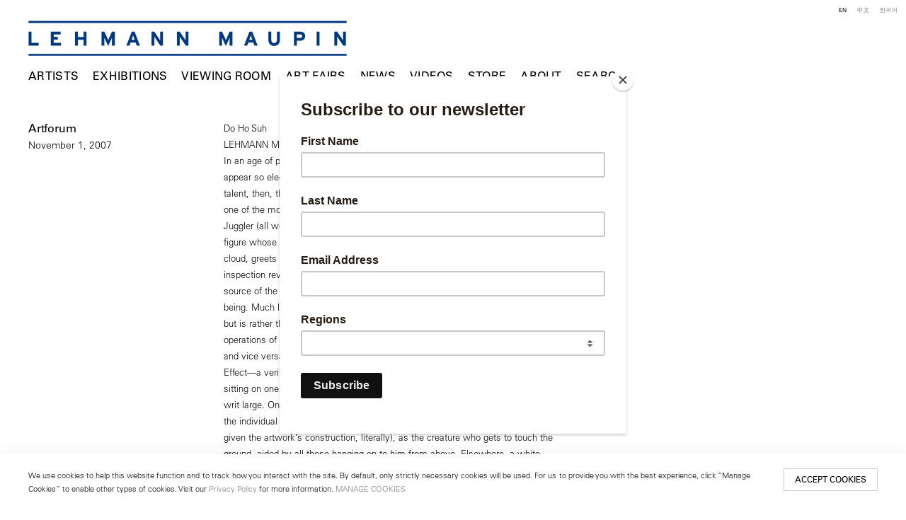

--- FILE ---
content_type: text/css
request_url: https://fast.fonts.net/cssapi/a934293f-d69e-43f9-b362-b93c2e52080e.css
body_size: 307
content:
@import url(/t/1.css?apiType=css&projectid=a934293f-d69e-43f9-b362-b93c2e52080e);
@font-face{
font-family:"Univers LT W01_65 Bold_1475974";
src:url("/dv2/14/cc843e1a-cf1f-47e9-a03f-ef03d2b85d9a.woff2?[base64]&projectId=a934293f-d69e-43f9-b362-b93c2e52080e") format("woff2"),url("/dv2/3/653a9f79-b3ad-444c-a6c4-6bf7f1112e6e.woff?[base64]&projectId=a934293f-d69e-43f9-b362-b93c2e52080e") format("woff");
}
@font-face{
font-family:"Univers LT W01_55 Roman1475956";
src:url("/dv2/14/5c8d59c2-9c85-4a22-88e3-bf3fba01dcd8.woff2?[base64]&projectId=a934293f-d69e-43f9-b362-b93c2e52080e") format("woff2"),url("/dv2/3/fc51d03b-0d7d-45df-9415-3c6270c80749.woff?[base64]&projectId=a934293f-d69e-43f9-b362-b93c2e52080e") format("woff");
}
@font-face{
font-family:"Univers LT W01_55 Obliq1475962";
src:url("/dv2/14/5bfff3ac-e569-450d-918b-d564434e5e24.woff2?[base64]&projectId=a934293f-d69e-43f9-b362-b93c2e52080e") format("woff2"),url("/dv2/3/05d2bfe7-45b3-4cf8-b313-290651409c59.woff?[base64]&projectId=a934293f-d69e-43f9-b362-b93c2e52080e") format("woff");
}
@font-face{
font-family:"Univers LT W01_65 Bold1475968";
src:url("/dv2/14/8a711a0d-3f17-4bfe-887b-6229858332b3.woff2?[base64]&projectId=a934293f-d69e-43f9-b362-b93c2e52080e") format("woff2"),url("/dv2/3/05a79c4b-9e9d-46e4-9d4b-610be05371c4.woff?[base64]&projectId=a934293f-d69e-43f9-b362-b93c2e52080e") format("woff");
}
@font-face{
font-family:"Univers LT W01_45 Light1475950";
src:url("/dv2/14/aeb5cbb5-2077-4a57-88d8-1cc1e9c804e8.woff2?[base64]&projectId=a934293f-d69e-43f9-b362-b93c2e52080e") format("woff2"),url("/dv2/3/26832c6c-7609-41a6-b856-151be500486b.woff?[base64]&projectId=a934293f-d69e-43f9-b362-b93c2e52080e") format("woff");
}
@font-face{
font-family:"Univers LT W01_45 Light1475944";
src:url("/dv2/14/9fa24f1f-00d8-4d28-910f-78e925eaead6.woff2?[base64]&projectId=a934293f-d69e-43f9-b362-b93c2e52080e") format("woff2"),url("/dv2/3/d64e7bbc-e9ea-46ad-982c-6195ae4a3c61.woff?[base64]&projectId=a934293f-d69e-43f9-b362-b93c2e52080e") format("woff");
}
